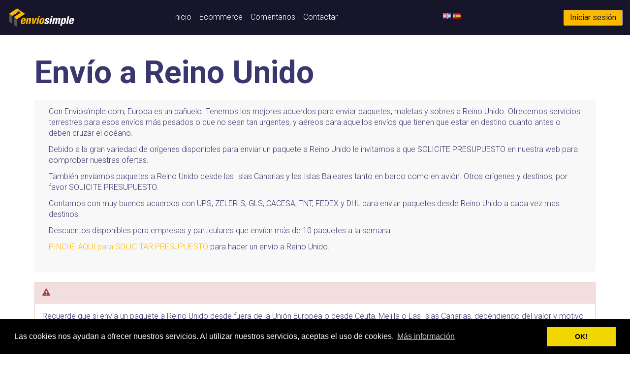

--- FILE ---
content_type: text/html; charset=utf-8
request_url: https://www.enviosimple.com/es/envios-reino-unido
body_size: 5147
content:
<!DOCTYPE html>
<html lang='es'>
<head>
<meta charset='utf-8'>
<meta content='IE=Edge,chrome=1' http-equiv='X-UA-Compatible'>
<title>Envío de paquetes a Reino Unido - Envíar a / desde España con Envio Simple – Enviosimple.com</title>
<meta name="description" content="Envío de paquetes a Reino Unido - Envíar a / desde España con Envio Simple" />
<meta name="viewport" content="width=device-width,initial-scale=1.0" />
<!-- / Only loading the parent part of the locale (e.g. 'en' instead of 'en-AE') -->
<script>
  var Localization = {locale: 'es', timezone: 'Europe/Paris'};
</script>

<meta name="csrf-param" content="authenticity_token" />
<meta name="csrf-token" content="KghUck7Mt5pTNVWuxo5Kp+RMmTzK35m4f7wlZoRkTvd6aejGVlgzcm6RNdeEieiWT1nlXT7HIcqmkBHSGPW2aA==" />
<!-- Le HTML5 shim, for IE6-8 support of HTML elements -->
<!--[if lt IE 9]>
<script src="//cdnjs.cloudflare.com/ajax/libs/html5shiv/3.6.1/html5shiv.js"></script>
<script src="//cdnjs.cloudflare.com/ajax/libs/respond.js/1.3.0/respond.js"></script>
<![endif]-->
<link rel="stylesheet" media="all" href="/assets/application_enviosimple-bd321f340919762c9ea908e65a0ec7336b5fd583ae146a17af788f3c71732b6e.css" />
<link rel="shortcut icon" type="image/x-icon" href="/assets/enviosimple/favicon-b1bcc92ebb1b52939702aa4c26a5b6d23cf19801a9b1c6f1e15b449cca1a4c7e.ico" />
<script src="/assets/application-d1e1ecfdb25eebe3e7cf3f847956faa6bfc7f3687b634da4721ab2e3b8eb9f36.js"></script>
<link rel="stylesheet" media="screen" href="//fonts.googleapis.com/css?family=Roboto:700,300,400" />
<link rel="stylesheet" type="text/css" href="//cdnjs.cloudflare.com/ajax/libs/cookieconsent2/3.0.3/cookieconsent.min.css" />
<script src="//cdnjs.cloudflare.com/ajax/libs/cookieconsent2/3.0.3/cookieconsent.min.js"></script>
<script>
window.addEventListener("load", function(){
window.cookieconsent.initialise({
  "palette": {
    "popup": {
      "background": "#000"
    },
    "button": {
      "background": "#f1d600"
    },
  },
  content: {
    header: 'Cookies used on the website!',
    message: 'Las cookies nos ayudan a ofrecer nuestros servicios. Al utilizar nuestros servicios, aceptas el uso de cookies.',
    dismiss: 'OK!',
    link: 'Más información',
    href: 'http://cookiesandyou.com'
  }
})});
</script>
<script type="text/javascript">
  if(typeof ga === 'undefined') {
    (function(i,s,o,g,r,a,m){i['GoogleAnalyticsObject']=r;i[r]=i[r]||function(){
    (i[r].q=i[r].q||[]).push(arguments)},i[r].l=1*new Date();a=s.createElement(o),
    m=s.getElementsByTagName(o)[0];a.async=1;a.src=g;m.parentNode.insertBefore(a,m)
    })(window,document,'script','//www.google-analytics.com/analytics.js','ga');

    ga('create', 'UA-47509054-1', {});
  }
  ga('set', 'anonymizeIp', true);
  ga('send', 'pageview', window.location.pathname + window.location.search);
</script>
</head>
<body class=''>
<div class='modal' id='customer-signin'>
<div class='modal-dialog'>
<div class='modal-content'>
<div class='modal-header'>
<button name="button" type="button" class="close" data-dismiss="modal"><span aria-hidden='true'>&times;</span>
<span class='sr-only'>Cerrar</span>
</button><h4 class='modal-title'>Iniciar sesión</h4>
<div class='modal-body'>
<form class="simple_form " id="sign-in-form" action="/es/iniciar-sesion" accept-charset="UTF-8" method="post"><input name="utf8" type="hidden" value="&#x2713;" /><input type="hidden" name="authenticity_token" value="LZZorJp55qxUQf0fFV/vSP0QhGl85OAiZ4pvzI1mejJ999QYgu1iRGnlnWZXWE15VgX4CIj8WFC+plt4EfeCrQ==" /><div class='form-group'>
<input required="required" class="string email required form-control input-sm" aria-required="true" placeholder="Email" type="email" value="" name="customer[email]" id="customer_email" />
</div>
<div class='form-group'>
<input required="required" class="password required form-control input-sm" aria-required="true" placeholder="Contraseña" type="password" name="customer[password]" id="customer_password" />
<small><a href="/es/contrasena/nuevo">¿Olvidó su contraseña?</a></small>
</div>
<input type="submit" name="commit" value="Iniciar sesión" class="btn btn-default btn btn-sm btn-primary text-dark" />
<br>
</form>
</div>
</div>
</div>
</div>
</div>
<nav class='main navbar navbar-inverse header visible-xs' role='navigation'>
<a class='pull-left' href='/es'>
<img width="164px" class="brand img-responsive" src="/assets/enviosimple/logo/logo-487bb7ab470f1dbea70602f28a395923504e8226f7197f7b9e9aed9a2b2a8431.png" alt="Logo" />
</a>
<div class='pull-left' id='interface-language-selector' style='margin-left: 25px;'>
<a href="/en/ship-to-united-kingdom"><img src="/assets/flags/locales/en-5d72c5a8bef80fca6f99f476e15ec95ce2d5e5f65c6dab9ee8e56348be0d39fc.png" alt="En" /></a> <a href="/es/envios-reino-unido"><img src="/assets/flags/locales/es-e9aa6fcf5e814e25b7462ed594643e25979cf9c04f3a68197b5755b476ac38a7.png" alt="Es" /></a>
</div>
<button class='navbar-toggle pull-right' data-target='#header-navbar-responsive-collapse' data-toggle='collapse' type='button'>
<span class='icon-bar'></span>
<span class='icon-bar'></span>
<span class='icon-bar'></span>
</button>
<div class='navbar-collapse collapse navbar-responsive-collapse navbar-inverse col-xs-12' id='header-navbar-responsive-collapse'>
<ul class='nav navbar-nav'>
<li><a id="get-quote" href="/es">Inicio</a></li>
<li><a href="/es/ecommerce">Ecommerce</a></li>
<li><a href="/es/comentarios">Comentarios</a></li>
<li><a href="/es/contacto">Contactar</a></li>
</ul>
<ul class='nav navbar-right navbar-nav' role='menu'>
<li>
<div class='btn btn-primary'><a class="sign-in-button" data-toggle="modal" data-target="#customer-signin" data-remote="false" href="/es/iniciar-sesion">Iniciar sesión</a></div>
</li>
</ul>

</div>
</nav>
<div class='hidden-xs' id='header'>
<div class='container-fluid'>
<div class='row'>
<div class='col-sm-12 hidden-xs'>
<div class='container-fluid hidden-sm'>
<div class='row flexibilize'>
<div class='col-md-3 p-0'>
<a href='/es'>
<img class="brand img-responsive" src="/assets/enviosimple/logo/logo-487bb7ab470f1dbea70602f28a395923504e8226f7197f7b9e9aed9a2b2a8431.png" alt="Logo" />
</a>
</div>
<div class='col-md-6'>
<nav class='main navbar navbar-inverse header hidden-xs' role='navigation'>
<ul class='nav navbar-nav'>
<li><a href="/es">Inicio</a></li>
<!-- / %li= link_to_active t('about'), about_path -->
<!-- / %li= link_to t('tracking'), tracking_path -->
<!-- / %li= link_to_active t('faq'), faq_path -->
<li><a href="/es/ecommerce">Ecommerce</a></li>
<li><a href="/es/comentarios">Comentarios</a></li>
<li><a href="/es/contacto">Contactar</a></li>
</ul>
<div class='pull-right' id='interface-language-selector'>
<a href="/en/ship-to-united-kingdom"><img src="/assets/flags/locales/en-5d72c5a8bef80fca6f99f476e15ec95ce2d5e5f65c6dab9ee8e56348be0d39fc.png" alt="En" /></a> <a href="/es/envios-reino-unido"><img src="/assets/flags/locales/es-e9aa6fcf5e814e25b7462ed594643e25979cf9c04f3a68197b5755b476ac38a7.png" alt="Es" /></a>
</div>
</nav>
</div>
<div class='col-md-3'>
<ul class='nav navbar-right navbar-nav' role='menu'>
<li>
<div class='btn btn-primary'><a class="sign-in-button" data-toggle="modal" data-target="#customer-signin" data-remote="false" href="/es/iniciar-sesion">Iniciar sesión</a></div>
</li>
</ul>

</div>
</div>
</div>
</div>
</div>
</div>
</div>
<div class='container'>
<div class='row'>
<div class='col-md-12'>
<h1>Envío a Reino Unido</h1>
<div class='well well-sm'>
<p>
Con Enviosímple.com, Europa es un pañuelo. Tenemos los mejores acuerdos para enviar paquetes, maletas y sobres a Reino Unido. Ofrecemos servicios terrestres para esos envíos más pesados o que no sean tan urgentes, y aéreos para aquellos envíos que tienen que estar en destino cuanto antes o deben cruzar el océano.
</p>
<p>
Debido a la gran variedad de orígenes disponibles para enviar un paquete a Reino Unido le invitamos a que SOLICITE PRESUPUESTO en nuestra web para comprobar nuestras ofertas.
</p>
<p>
También enviamos paquetes a Reino Unido desde las Islas Canarias y las Islas Baleares tanto en barco como en avión. Otros orígenes y destinos, por favor SOLICITE PRESUPUESTO.
</p>
<p>
Contamos con muy buenos acuerdos con UPS, ZELERIS, GLS, CACESA, TNT, FEDEX y DHL para enviar paquetes desde Reino Unido a cada vez mas destinos.
</p>
<p>
Descuentos disponibles para empresas y particulares que envían más de 10 paquetes a la semana.
</p>
<p>
<a href="/es">PINCHE AQUI para SOLICITAR PRESUPUESTO</a>
para hacer un envío a Reino Unido.
</p>
</div>
<div class='panel panel-danger'>
<div class='panel-heading'>
<i class="fa fa-warning"></i>
</div>
<div class='panel-body'>
<p>
Recuerde que si envía un paquete a Reino Unido desde fuera de la Unión Europea o desde Ceuta, Melilla o Las Islas Canarias, dependiendo del valor y motivo del envío, su envío puede estar sujeto a impuestos y gastos generados en la importación.
</p>
<p>
Si envía una maleta a Reino Unido, aconsejamos identificar la maleta por dentro y por fuera con todos los datos posibles de remitente y destinatario. Para ello, imprima el albarán por duplicado e inserta una de las copias dentro de la maleta.
</p>
<p>
Si hace un envío a Reino Unido desde dentro de la Unión Europea, recuerde que aunque no tiene que adjuntar documentación, si deberá prestar atención a los artículos prohibidos y/o controlados de cada país para evitar posibles incautaciones y/o multas.
</p>
</div>
</div>


</div>
</div>
</div>
<footer id='footer'>
<div class='container'>
<div class='col-md-12'>
<div class='col-sm-8'>
<ul>
<li><a href="/es">Inicio</a></li>
<li><a href="/es/quienes-somos">Quiénes Somos</a></li>
<li><a href="/es/quienes-somos#condiciones">Términos y condiciones</a></li>
<li><a href="/es/quienes-somos#privacidad">Privacidad</a></li>
<li><a href="/es/preguntas">Preguntas</a></li>
<li><a href="/es/agencias">Agencias</a></li>
<li><a href="/es/seguimiento">Seguimiento</a></li>
<li><a href="/es/contacto">Contactar</a></li>
</ul>
</div>
<div class='col-sm-4 text-center'>
<div class='tracking-form'>
<h3 class='text-left'>
<i class="fa fa-location-arrow"></i>
Localiza tu envío
</h3>
<form class="form-inline" action="/es/track" accept-charset="UTF-8" method="get"><input name="utf8" type="hidden" value="&#x2713;" />
<div class='input-group'>
<input type="text" name="code" id="code" placeholder="Introduzca número de envío ES-S..." class="form-control" maxlength="14" />
<span class='input-group-btn'>
<button name="button" type="submit" class="btn btn-default"><i class="fa fa-location-arrow"></i>
</button></span>
</div>
</form>

<br>
</div>
</div>
<div class='col-sm-6 text-left copyright'>
<div id='interface-language-selector'>
<a href="/en/ship-to-united-kingdom"><img src="/assets/flags/locales/en-5d72c5a8bef80fca6f99f476e15ec95ce2d5e5f65c6dab9ee8e56348be0d39fc.png" alt="En" /></a> <a href="/es/envios-reino-unido"><img src="/assets/flags/locales/es-e9aa6fcf5e814e25b7462ed594643e25979cf9c04f3a68197b5755b476ac38a7.png" alt="Es" /></a>
</div>
</div>
<div class='col-sm-3 text-right copyright'>
<div class='text-right'><div class='row'>
Síguenos en
</div>
<div class='row'>
<a target="_blank" class="facebook" href="https://www.facebook.com/enviosimple"><i class="fa fa-facebook-square fa-2x"></i></a>
<a target="_blank" class="twitter" href="https://www.twitter.com/enviosimple"><i class="fa fa-twitter fa-2x"></i></a>
<a target="_blank" class="youtube" href="https://www.youtube.com/enviosimple"><i class="fa fa-youtube fa-2x"></i></a>
</div>
</div>
</div>
<div class='col-sm-3 text-right copyright'>
&copy; Envío Simple SL
</div>
</div>
</div>
</footer>
<!-- Piwik -->
<script type="text/javascript">
  var _paq = _paq || [];
  _paq.push(['trackPageView']);
  _paq.push(['enableLinkTracking']);
  (function() {
    var u="//stats.sylogix.fr/";
    _paq.push(['setTrackerUrl', u+'piwik.php']);
    _paq.push(['setSiteId', 4]);
    // 
    var d=document, g=d.createElement('script'), s=d.getElementsByTagName('script')[0];
    g.type='text/javascript'; g.async=true; g.defer=true; g.src=u+'piwik.js'; s.parentNode.insertBefore(g,s);
  })();
</script>
<noscript><p><img src="//stats.sylogix.fr/piwik.php?idsite=4" style="border:0;" alt="" /></p></noscript>
<!-- End Piwik Code -->

<script type="text/javascript">
  if (typeof fbq == 'undefined') {

    !function(f,b,e,v,n,t,s){if(f.fbq)return;n=f.fbq=function(){n.callMethod?
    n.callMethod.apply(n,arguments):n.queue.push(arguments)};if(!f._fbq)f._fbq=n;
    n.push=n;n.loaded=!0;n.version='2.0';n.queue=[];t=b.createElement(e);t.async=!0;
    t.src=v;s=b.getElementsByTagName(e)[0];s.parentNode.insertBefore(t,s)}(window,
    document,'script','//connect.facebook.net/en_US/fbevents.js');

    fbq('init', '2062919000675116');
    fbq('track', "PageView");
  }
</script>
<noscript>
  <img height="1" width="1" style="display:none" src="https://www.facebook.com/tr?id=2062919000675116&ev=PageView&noscript=1"/>
</noscript>

</body>
</html>
